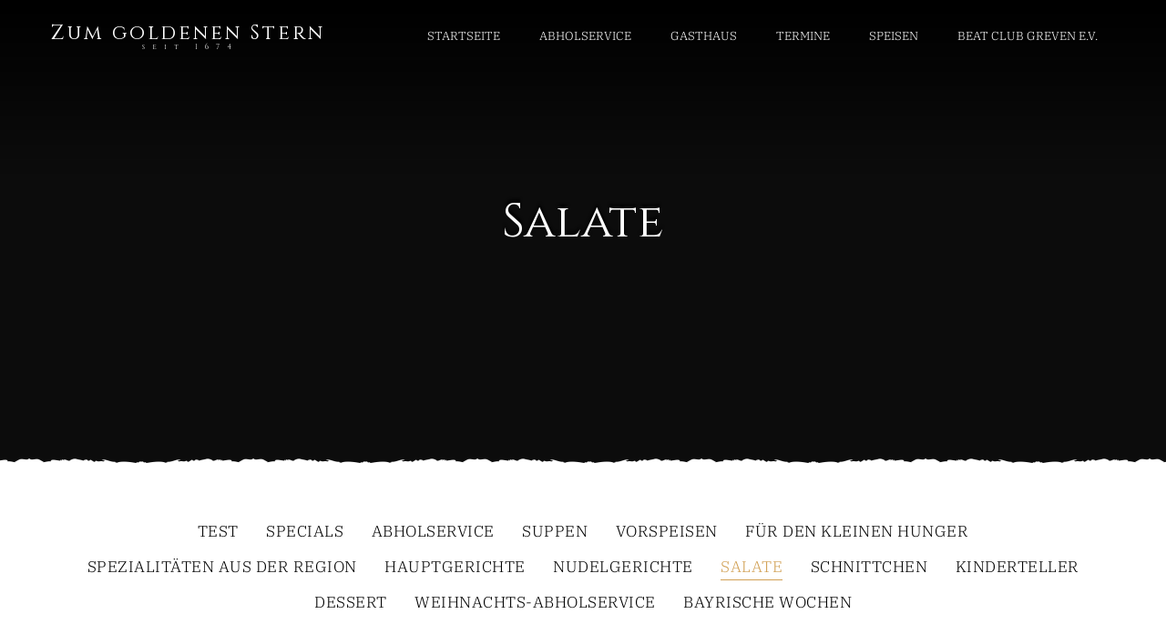

--- FILE ---
content_type: text/html; charset=UTF-8
request_url: https://zumgoldenenstern-greven.de/dishes_categories/salate/
body_size: 10234
content:
<!DOCTYPE html>
<html lang="de">
<head>
	<meta charset="UTF-8" />
	<meta name="viewport" content="width=device-width, initial-scale=1, minimum-scale=1, maximum-scale=1, user-scalable=no">
	<title>Salate &#8211; Zum goldenen Stern</title>
<meta name='robots' content='max-image-preview:large' />
<link rel="alternate" type="application/rss+xml" title="Zum goldenen Stern &raquo; Feed" href="https://zumgoldenenstern-greven.de/feed/" />
<link rel="alternate" type="application/rss+xml" title="Zum goldenen Stern &raquo; Kommentar-Feed" href="https://zumgoldenenstern-greven.de/comments/feed/" />
<link rel="alternate" type="application/rss+xml" title="Zum goldenen Stern &raquo; Salate Menu Categories Feed" href="https://zumgoldenenstern-greven.de/dishes_categories/salate/feed/" />
<style id='wp-img-auto-sizes-contain-inline-css' type='text/css'>
img:is([sizes=auto i],[sizes^="auto," i]){contain-intrinsic-size:3000px 1500px}
/*# sourceURL=wp-img-auto-sizes-contain-inline-css */
</style>
<style id='wp-emoji-styles-inline-css' type='text/css'>

	img.wp-smiley, img.emoji {
		display: inline !important;
		border: none !important;
		box-shadow: none !important;
		height: 1em !important;
		width: 1em !important;
		margin: 0 0.07em !important;
		vertical-align: -0.1em !important;
		background: none !important;
		padding: 0 !important;
	}
/*# sourceURL=wp-emoji-styles-inline-css */
</style>
<style id='wp-block-library-inline-css' type='text/css'>
:root{--wp-block-synced-color:#7a00df;--wp-block-synced-color--rgb:122,0,223;--wp-bound-block-color:var(--wp-block-synced-color);--wp-editor-canvas-background:#ddd;--wp-admin-theme-color:#007cba;--wp-admin-theme-color--rgb:0,124,186;--wp-admin-theme-color-darker-10:#006ba1;--wp-admin-theme-color-darker-10--rgb:0,107,160.5;--wp-admin-theme-color-darker-20:#005a87;--wp-admin-theme-color-darker-20--rgb:0,90,135;--wp-admin-border-width-focus:2px}@media (min-resolution:192dpi){:root{--wp-admin-border-width-focus:1.5px}}.wp-element-button{cursor:pointer}:root .has-very-light-gray-background-color{background-color:#eee}:root .has-very-dark-gray-background-color{background-color:#313131}:root .has-very-light-gray-color{color:#eee}:root .has-very-dark-gray-color{color:#313131}:root .has-vivid-green-cyan-to-vivid-cyan-blue-gradient-background{background:linear-gradient(135deg,#00d084,#0693e3)}:root .has-purple-crush-gradient-background{background:linear-gradient(135deg,#34e2e4,#4721fb 50%,#ab1dfe)}:root .has-hazy-dawn-gradient-background{background:linear-gradient(135deg,#faaca8,#dad0ec)}:root .has-subdued-olive-gradient-background{background:linear-gradient(135deg,#fafae1,#67a671)}:root .has-atomic-cream-gradient-background{background:linear-gradient(135deg,#fdd79a,#004a59)}:root .has-nightshade-gradient-background{background:linear-gradient(135deg,#330968,#31cdcf)}:root .has-midnight-gradient-background{background:linear-gradient(135deg,#020381,#2874fc)}:root{--wp--preset--font-size--normal:16px;--wp--preset--font-size--huge:42px}.has-regular-font-size{font-size:1em}.has-larger-font-size{font-size:2.625em}.has-normal-font-size{font-size:var(--wp--preset--font-size--normal)}.has-huge-font-size{font-size:var(--wp--preset--font-size--huge)}.has-text-align-center{text-align:center}.has-text-align-left{text-align:left}.has-text-align-right{text-align:right}.has-fit-text{white-space:nowrap!important}#end-resizable-editor-section{display:none}.aligncenter{clear:both}.items-justified-left{justify-content:flex-start}.items-justified-center{justify-content:center}.items-justified-right{justify-content:flex-end}.items-justified-space-between{justify-content:space-between}.screen-reader-text{border:0;clip-path:inset(50%);height:1px;margin:-1px;overflow:hidden;padding:0;position:absolute;width:1px;word-wrap:normal!important}.screen-reader-text:focus{background-color:#ddd;clip-path:none;color:#444;display:block;font-size:1em;height:auto;left:5px;line-height:normal;padding:15px 23px 14px;text-decoration:none;top:5px;width:auto;z-index:100000}html :where(.has-border-color){border-style:solid}html :where([style*=border-top-color]){border-top-style:solid}html :where([style*=border-right-color]){border-right-style:solid}html :where([style*=border-bottom-color]){border-bottom-style:solid}html :where([style*=border-left-color]){border-left-style:solid}html :where([style*=border-width]){border-style:solid}html :where([style*=border-top-width]){border-top-style:solid}html :where([style*=border-right-width]){border-right-style:solid}html :where([style*=border-bottom-width]){border-bottom-style:solid}html :where([style*=border-left-width]){border-left-style:solid}html :where(img[class*=wp-image-]){height:auto;max-width:100%}:where(figure){margin:0 0 1em}html :where(.is-position-sticky){--wp-admin--admin-bar--position-offset:var(--wp-admin--admin-bar--height,0px)}@media screen and (max-width:600px){html :where(.is-position-sticky){--wp-admin--admin-bar--position-offset:0px}}

/*# sourceURL=wp-block-library-inline-css */
</style><style id='global-styles-inline-css' type='text/css'>
:root{--wp--preset--aspect-ratio--square: 1;--wp--preset--aspect-ratio--4-3: 4/3;--wp--preset--aspect-ratio--3-4: 3/4;--wp--preset--aspect-ratio--3-2: 3/2;--wp--preset--aspect-ratio--2-3: 2/3;--wp--preset--aspect-ratio--16-9: 16/9;--wp--preset--aspect-ratio--9-16: 9/16;--wp--preset--color--black: #000000;--wp--preset--color--cyan-bluish-gray: #abb8c3;--wp--preset--color--white: #ffffff;--wp--preset--color--pale-pink: #f78da7;--wp--preset--color--vivid-red: #cf2e2e;--wp--preset--color--luminous-vivid-orange: #ff6900;--wp--preset--color--luminous-vivid-amber: #fcb900;--wp--preset--color--light-green-cyan: #7bdcb5;--wp--preset--color--vivid-green-cyan: #00d084;--wp--preset--color--pale-cyan-blue: #8ed1fc;--wp--preset--color--vivid-cyan-blue: #0693e3;--wp--preset--color--vivid-purple: #9b51e0;--wp--preset--color--elegant: #001c28;--wp--preset--color--cherry: #300000;--wp--preset--color--light: #fff;--wp--preset--gradient--vivid-cyan-blue-to-vivid-purple: linear-gradient(135deg,rgb(6,147,227) 0%,rgb(155,81,224) 100%);--wp--preset--gradient--light-green-cyan-to-vivid-green-cyan: linear-gradient(135deg,rgb(122,220,180) 0%,rgb(0,208,130) 100%);--wp--preset--gradient--luminous-vivid-amber-to-luminous-vivid-orange: linear-gradient(135deg,rgb(252,185,0) 0%,rgb(255,105,0) 100%);--wp--preset--gradient--luminous-vivid-orange-to-vivid-red: linear-gradient(135deg,rgb(255,105,0) 0%,rgb(207,46,46) 100%);--wp--preset--gradient--very-light-gray-to-cyan-bluish-gray: linear-gradient(135deg,rgb(238,238,238) 0%,rgb(169,184,195) 100%);--wp--preset--gradient--cool-to-warm-spectrum: linear-gradient(135deg,rgb(74,234,220) 0%,rgb(151,120,209) 20%,rgb(207,42,186) 40%,rgb(238,44,130) 60%,rgb(251,105,98) 80%,rgb(254,248,76) 100%);--wp--preset--gradient--blush-light-purple: linear-gradient(135deg,rgb(255,206,236) 0%,rgb(152,150,240) 100%);--wp--preset--gradient--blush-bordeaux: linear-gradient(135deg,rgb(254,205,165) 0%,rgb(254,45,45) 50%,rgb(107,0,62) 100%);--wp--preset--gradient--luminous-dusk: linear-gradient(135deg,rgb(255,203,112) 0%,rgb(199,81,192) 50%,rgb(65,88,208) 100%);--wp--preset--gradient--pale-ocean: linear-gradient(135deg,rgb(255,245,203) 0%,rgb(182,227,212) 50%,rgb(51,167,181) 100%);--wp--preset--gradient--electric-grass: linear-gradient(135deg,rgb(202,248,128) 0%,rgb(113,206,126) 100%);--wp--preset--gradient--midnight: linear-gradient(135deg,rgb(2,3,129) 0%,rgb(40,116,252) 100%);--wp--preset--font-size--small: 13px;--wp--preset--font-size--medium: 20px;--wp--preset--font-size--large: 36px;--wp--preset--font-size--x-large: 42px;--wp--preset--spacing--20: 0.44rem;--wp--preset--spacing--30: 0.67rem;--wp--preset--spacing--40: 1rem;--wp--preset--spacing--50: 1.5rem;--wp--preset--spacing--60: 2.25rem;--wp--preset--spacing--70: 3.38rem;--wp--preset--spacing--80: 5.06rem;--wp--preset--shadow--natural: 6px 6px 9px rgba(0, 0, 0, 0.2);--wp--preset--shadow--deep: 12px 12px 50px rgba(0, 0, 0, 0.4);--wp--preset--shadow--sharp: 6px 6px 0px rgba(0, 0, 0, 0.2);--wp--preset--shadow--outlined: 6px 6px 0px -3px rgb(255, 255, 255), 6px 6px rgb(0, 0, 0);--wp--preset--shadow--crisp: 6px 6px 0px rgb(0, 0, 0);}:where(.is-layout-flex){gap: 0.5em;}:where(.is-layout-grid){gap: 0.5em;}body .is-layout-flex{display: flex;}.is-layout-flex{flex-wrap: wrap;align-items: center;}.is-layout-flex > :is(*, div){margin: 0;}body .is-layout-grid{display: grid;}.is-layout-grid > :is(*, div){margin: 0;}:where(.wp-block-columns.is-layout-flex){gap: 2em;}:where(.wp-block-columns.is-layout-grid){gap: 2em;}:where(.wp-block-post-template.is-layout-flex){gap: 1.25em;}:where(.wp-block-post-template.is-layout-grid){gap: 1.25em;}.has-black-color{color: var(--wp--preset--color--black) !important;}.has-cyan-bluish-gray-color{color: var(--wp--preset--color--cyan-bluish-gray) !important;}.has-white-color{color: var(--wp--preset--color--white) !important;}.has-pale-pink-color{color: var(--wp--preset--color--pale-pink) !important;}.has-vivid-red-color{color: var(--wp--preset--color--vivid-red) !important;}.has-luminous-vivid-orange-color{color: var(--wp--preset--color--luminous-vivid-orange) !important;}.has-luminous-vivid-amber-color{color: var(--wp--preset--color--luminous-vivid-amber) !important;}.has-light-green-cyan-color{color: var(--wp--preset--color--light-green-cyan) !important;}.has-vivid-green-cyan-color{color: var(--wp--preset--color--vivid-green-cyan) !important;}.has-pale-cyan-blue-color{color: var(--wp--preset--color--pale-cyan-blue) !important;}.has-vivid-cyan-blue-color{color: var(--wp--preset--color--vivid-cyan-blue) !important;}.has-vivid-purple-color{color: var(--wp--preset--color--vivid-purple) !important;}.has-black-background-color{background-color: var(--wp--preset--color--black) !important;}.has-cyan-bluish-gray-background-color{background-color: var(--wp--preset--color--cyan-bluish-gray) !important;}.has-white-background-color{background-color: var(--wp--preset--color--white) !important;}.has-pale-pink-background-color{background-color: var(--wp--preset--color--pale-pink) !important;}.has-vivid-red-background-color{background-color: var(--wp--preset--color--vivid-red) !important;}.has-luminous-vivid-orange-background-color{background-color: var(--wp--preset--color--luminous-vivid-orange) !important;}.has-luminous-vivid-amber-background-color{background-color: var(--wp--preset--color--luminous-vivid-amber) !important;}.has-light-green-cyan-background-color{background-color: var(--wp--preset--color--light-green-cyan) !important;}.has-vivid-green-cyan-background-color{background-color: var(--wp--preset--color--vivid-green-cyan) !important;}.has-pale-cyan-blue-background-color{background-color: var(--wp--preset--color--pale-cyan-blue) !important;}.has-vivid-cyan-blue-background-color{background-color: var(--wp--preset--color--vivid-cyan-blue) !important;}.has-vivid-purple-background-color{background-color: var(--wp--preset--color--vivid-purple) !important;}.has-black-border-color{border-color: var(--wp--preset--color--black) !important;}.has-cyan-bluish-gray-border-color{border-color: var(--wp--preset--color--cyan-bluish-gray) !important;}.has-white-border-color{border-color: var(--wp--preset--color--white) !important;}.has-pale-pink-border-color{border-color: var(--wp--preset--color--pale-pink) !important;}.has-vivid-red-border-color{border-color: var(--wp--preset--color--vivid-red) !important;}.has-luminous-vivid-orange-border-color{border-color: var(--wp--preset--color--luminous-vivid-orange) !important;}.has-luminous-vivid-amber-border-color{border-color: var(--wp--preset--color--luminous-vivid-amber) !important;}.has-light-green-cyan-border-color{border-color: var(--wp--preset--color--light-green-cyan) !important;}.has-vivid-green-cyan-border-color{border-color: var(--wp--preset--color--vivid-green-cyan) !important;}.has-pale-cyan-blue-border-color{border-color: var(--wp--preset--color--pale-cyan-blue) !important;}.has-vivid-cyan-blue-border-color{border-color: var(--wp--preset--color--vivid-cyan-blue) !important;}.has-vivid-purple-border-color{border-color: var(--wp--preset--color--vivid-purple) !important;}.has-vivid-cyan-blue-to-vivid-purple-gradient-background{background: var(--wp--preset--gradient--vivid-cyan-blue-to-vivid-purple) !important;}.has-light-green-cyan-to-vivid-green-cyan-gradient-background{background: var(--wp--preset--gradient--light-green-cyan-to-vivid-green-cyan) !important;}.has-luminous-vivid-amber-to-luminous-vivid-orange-gradient-background{background: var(--wp--preset--gradient--luminous-vivid-amber-to-luminous-vivid-orange) !important;}.has-luminous-vivid-orange-to-vivid-red-gradient-background{background: var(--wp--preset--gradient--luminous-vivid-orange-to-vivid-red) !important;}.has-very-light-gray-to-cyan-bluish-gray-gradient-background{background: var(--wp--preset--gradient--very-light-gray-to-cyan-bluish-gray) !important;}.has-cool-to-warm-spectrum-gradient-background{background: var(--wp--preset--gradient--cool-to-warm-spectrum) !important;}.has-blush-light-purple-gradient-background{background: var(--wp--preset--gradient--blush-light-purple) !important;}.has-blush-bordeaux-gradient-background{background: var(--wp--preset--gradient--blush-bordeaux) !important;}.has-luminous-dusk-gradient-background{background: var(--wp--preset--gradient--luminous-dusk) !important;}.has-pale-ocean-gradient-background{background: var(--wp--preset--gradient--pale-ocean) !important;}.has-electric-grass-gradient-background{background: var(--wp--preset--gradient--electric-grass) !important;}.has-midnight-gradient-background{background: var(--wp--preset--gradient--midnight) !important;}.has-small-font-size{font-size: var(--wp--preset--font-size--small) !important;}.has-medium-font-size{font-size: var(--wp--preset--font-size--medium) !important;}.has-large-font-size{font-size: var(--wp--preset--font-size--large) !important;}.has-x-large-font-size{font-size: var(--wp--preset--font-size--x-large) !important;}
/*# sourceURL=global-styles-inline-css */
</style>

<style id='classic-theme-styles-inline-css' type='text/css'>
/*! This file is auto-generated */
.wp-block-button__link{color:#fff;background-color:#32373c;border-radius:9999px;box-shadow:none;text-decoration:none;padding:calc(.667em + 2px) calc(1.333em + 2px);font-size:1.125em}.wp-block-file__button{background:#32373c;color:#fff;text-decoration:none}
/*# sourceURL=/wp-includes/css/classic-themes.min.css */
</style>
<link rel='stylesheet' id='events-manager-css' href='https://zumgoldenenstern-greven.de/wp-content/plugins/events-manager/includes/css/events_manager.css?ver=5.95' type='text/css' media='all' />
<link rel='stylesheet' id='cristiano-fontawesome-css' href='https://zumgoldenenstern-greven.de/wp-content/themes/cristiano/assets/css/font-awesome.css?ver=4.7.0' type='text/css' media='all' />
<link rel='stylesheet' id='magnific-popup-css' href='https://zumgoldenenstern-greven.de/wp-content/themes/cristiano/assets/css/magnific-popup.css?ver=1.1.0' type='text/css' media='all' />
<link rel='stylesheet' id='swiper-css' href='https://zumgoldenenstern-greven.de/wp-content/themes/cristiano/assets/css/swiper.min.css?ver=4.4.2' type='text/css' media='all' />
<link rel='stylesheet' id='cristiano-grid-css' href='https://zumgoldenenstern-greven.de/wp-content/themes/cristiano/assets/css/grid.css?ver=3.9.10' type='text/css' media='all' />
<link rel='stylesheet' id='cristiano-style-css' href='https://zumgoldenenstern-greven.de/wp-content/themes/cristiano/style.css?ver=3.9.10' type='text/css' media='all' />
<style id='cristiano-style-inline-css' type='text/css'>

	    	body{
		    	font-family: 'IBM Plex Serif';
	    	}
	    	
	    

	    	.font-heading, #footer h2 {
		    	font-family: 'Cinzel';
				text-transform: none;
				
	    	}
	    	
	    

	    	.font-title, th {
		    	font-family: 'Cinzel';
				text-transform: none;		    	
	    	}
	    	
	    
/*# sourceURL=cristiano-style-inline-css */
</style>
<link rel='stylesheet' id='cristiano-rwd-css' href='https://zumgoldenenstern-greven.de/wp-content/themes/cristiano/assets/css/rwd.css?ver=3.9.10' type='text/css' media='all' />
<link rel='stylesheet' id='dzsparallaxer-css' href='https://zumgoldenenstern-greven.de/wp-content/themes/cristiano/assets/css/dzsparallaxer.css?ver=3.9.10' type='text/css' media='all' />
<link rel='stylesheet' id='cristiano-google-font-body-css' href='//zumgoldenenstern-greven.de/wp-content/uploads/sgf-css/font-a607ef6e5abe6ddd555673965c535845.css' type='text/css' media='all' />
<link rel='stylesheet' id='cristiano-google-font-heading-css' href='//zumgoldenenstern-greven.de/wp-content/uploads/sgf-css/font-49e00656ea0450630f7875da310ec630.css' type='text/css' media='all' />
<link rel='stylesheet' id='cristiano-google-font-title-css' href='//zumgoldenenstern-greven.de/wp-content/uploads/sgf-css/font-49e00656ea0450630f7875da310ec630.css' type='text/css' media='all' />
<script type="text/javascript" src="https://zumgoldenenstern-greven.de/wp-includes/js/jquery/jquery.min.js?ver=3.7.1" id="jquery-core-js"></script>
<script type="text/javascript" src="https://zumgoldenenstern-greven.de/wp-includes/js/jquery/jquery-migrate.min.js?ver=3.4.1" id="jquery-migrate-js"></script>
<script type="text/javascript" src="https://zumgoldenenstern-greven.de/wp-includes/js/jquery/ui/core.min.js?ver=1.13.3" id="jquery-ui-core-js"></script>
<script type="text/javascript" src="https://zumgoldenenstern-greven.de/wp-includes/js/jquery/ui/mouse.min.js?ver=1.13.3" id="jquery-ui-mouse-js"></script>
<script type="text/javascript" src="https://zumgoldenenstern-greven.de/wp-includes/js/jquery/ui/sortable.min.js?ver=1.13.3" id="jquery-ui-sortable-js"></script>
<script type="text/javascript" src="https://zumgoldenenstern-greven.de/wp-includes/js/jquery/ui/datepicker.min.js?ver=1.13.3" id="jquery-ui-datepicker-js"></script>
<script type="text/javascript" id="jquery-ui-datepicker-js-after">
/* <![CDATA[ */
jQuery(function(jQuery){jQuery.datepicker.setDefaults({"closeText":"Schlie\u00dfen","currentText":"Heute","monthNames":["Januar","Februar","M\u00e4rz","April","Mai","Juni","Juli","August","September","Oktober","November","Dezember"],"monthNamesShort":["Jan.","Feb.","M\u00e4rz","Apr.","Mai","Juni","Juli","Aug.","Sep.","Okt.","Nov.","Dez."],"nextText":"Weiter","prevText":"Zur\u00fcck","dayNames":["Sonntag","Montag","Dienstag","Mittwoch","Donnerstag","Freitag","Samstag"],"dayNamesShort":["So.","Mo.","Di.","Mi.","Do.","Fr.","Sa."],"dayNamesMin":["S","M","D","M","D","F","S"],"dateFormat":"d. MM yy","firstDay":1,"isRTL":false});});
//# sourceURL=jquery-ui-datepicker-js-after
/* ]]> */
</script>
<script type="text/javascript" src="https://zumgoldenenstern-greven.de/wp-includes/js/jquery/ui/menu.min.js?ver=1.13.3" id="jquery-ui-menu-js"></script>
<script type="text/javascript" src="https://zumgoldenenstern-greven.de/wp-includes/js/dist/dom-ready.min.js?ver=f77871ff7694fffea381" id="wp-dom-ready-js"></script>
<script type="text/javascript" src="https://zumgoldenenstern-greven.de/wp-includes/js/dist/hooks.min.js?ver=dd5603f07f9220ed27f1" id="wp-hooks-js"></script>
<script type="text/javascript" src="https://zumgoldenenstern-greven.de/wp-includes/js/dist/i18n.min.js?ver=c26c3dc7bed366793375" id="wp-i18n-js"></script>
<script type="text/javascript" id="wp-i18n-js-after">
/* <![CDATA[ */
wp.i18n.setLocaleData( { 'text direction\u0004ltr': [ 'ltr' ] } );
//# sourceURL=wp-i18n-js-after
/* ]]> */
</script>
<script type="text/javascript" id="wp-a11y-js-translations">
/* <![CDATA[ */
( function( domain, translations ) {
	var localeData = translations.locale_data[ domain ] || translations.locale_data.messages;
	localeData[""].domain = domain;
	wp.i18n.setLocaleData( localeData, domain );
} )( "default", {"translation-revision-date":"2026-01-20 17:38:03+0000","generator":"GlotPress\/4.0.3","domain":"messages","locale_data":{"messages":{"":{"domain":"messages","plural-forms":"nplurals=2; plural=n != 1;","lang":"de"},"Notifications":["Benachrichtigungen"]}},"comment":{"reference":"wp-includes\/js\/dist\/a11y.js"}} );
//# sourceURL=wp-a11y-js-translations
/* ]]> */
</script>
<script type="text/javascript" src="https://zumgoldenenstern-greven.de/wp-includes/js/dist/a11y.min.js?ver=cb460b4676c94bd228ed" id="wp-a11y-js"></script>
<script type="text/javascript" src="https://zumgoldenenstern-greven.de/wp-includes/js/jquery/ui/autocomplete.min.js?ver=1.13.3" id="jquery-ui-autocomplete-js"></script>
<script type="text/javascript" src="https://zumgoldenenstern-greven.de/wp-includes/js/jquery/ui/resizable.min.js?ver=1.13.3" id="jquery-ui-resizable-js"></script>
<script type="text/javascript" src="https://zumgoldenenstern-greven.de/wp-includes/js/jquery/ui/draggable.min.js?ver=1.13.3" id="jquery-ui-draggable-js"></script>
<script type="text/javascript" src="https://zumgoldenenstern-greven.de/wp-includes/js/jquery/ui/controlgroup.min.js?ver=1.13.3" id="jquery-ui-controlgroup-js"></script>
<script type="text/javascript" src="https://zumgoldenenstern-greven.de/wp-includes/js/jquery/ui/checkboxradio.min.js?ver=1.13.3" id="jquery-ui-checkboxradio-js"></script>
<script type="text/javascript" src="https://zumgoldenenstern-greven.de/wp-includes/js/jquery/ui/button.min.js?ver=1.13.3" id="jquery-ui-button-js"></script>
<script type="text/javascript" src="https://zumgoldenenstern-greven.de/wp-includes/js/jquery/ui/dialog.min.js?ver=1.13.3" id="jquery-ui-dialog-js"></script>
<script type="text/javascript" id="events-manager-js-extra">
/* <![CDATA[ */
var EM = {"ajaxurl":"https://zumgoldenenstern-greven.de/wp-admin/admin-ajax.php","locationajaxurl":"https://zumgoldenenstern-greven.de/wp-admin/admin-ajax.php?action=locations_search","firstDay":"1","locale":"de","dateFormat":"dd.mm.yy","ui_css":"https://zumgoldenenstern-greven.de/wp-content/plugins/events-manager/includes/css/jquery-ui.min.css","show24hours":"1","is_ssl":"1","txt_search":"Suche","txt_searching":"Suche...","txt_loading":"Wird geladen..."};
//# sourceURL=events-manager-js-extra
/* ]]> */
</script>
<script type="text/javascript" src="https://zumgoldenenstern-greven.de/wp-content/plugins/events-manager/includes/js/events-manager.js?ver=5.95" id="events-manager-js"></script>
<script type="text/javascript" src="https://zumgoldenenstern-greven.de/wp-content/themes/cristiano/assets/js/jquery.magnific-popup.min.js?ver=1.1.0" id="magnific-popup-js"></script>
<script type="text/javascript" src="https://zumgoldenenstern-greven.de/wp-content/themes/cristiano/assets/js/swiper.min.js?ver=3.4.2" id="swiper-js"></script>
<script type="text/javascript" src="https://zumgoldenenstern-greven.de/wp-content/themes/cristiano/assets/js/script.js?ver=3.9.10" id="cristiano-script-js"></script>
<link rel="https://api.w.org/" href="https://zumgoldenenstern-greven.de/wp-json/" /><link rel="EditURI" type="application/rsd+xml" title="RSD" href="https://zumgoldenenstern-greven.de/xmlrpc.php?rsd" />
<meta name="generator" content="WordPress 6.9" />
<style type="text/css">.recentcomments a{display:inline !important;padding:0 !important;margin:0 !important;}</style><link rel="icon" href="https://zumgoldenenstern-greven.de/wp-content/uploads/2019/02/cropped-index_02-1-32x32.gif" sizes="32x32" />
<link rel="icon" href="https://zumgoldenenstern-greven.de/wp-content/uploads/2019/02/cropped-index_02-1-192x192.gif" sizes="192x192" />
<link rel="apple-touch-icon" href="https://zumgoldenenstern-greven.de/wp-content/uploads/2019/02/cropped-index_02-1-180x180.gif" />
<meta name="msapplication-TileImage" content="https://zumgoldenenstern-greven.de/wp-content/uploads/2019/02/cropped-index_02-1-270x270.gif" />
		<style type="text/css" id="wp-custom-css">
			#footer .widget_cristiano_contact { background-color: rgba(255,255,255,0);}
ul.dishes-menu.col-1{margin:0 auto;}
.category-section {margin-bottom: 100px;}
html {scroll-behavior:smooth;}

.dishes-menu .dots {font-weight: 400;}
.dishes-menu .title {font-weight:600;}
.dishes-menu-wrap .section-title.v2 h3 {
	font-weight:800;
}

#catid-37,
#catid-39{
	display: none;
}

.page-id-300 #page-title .font-heading { color:transparent;}

.page-id-427 #page-title .font-heading { color:transparent;}		</style>
			</head>
<body class="archive tax-dishes_categories term-salate term-22 wp-theme-cristiano ">
<header class="header-container transparent-header sticky-tr">
	<div class="header-wrap">
		<div class="header header-v1">
			<div class="flex-header center clearfix">
				<div id="nav-listener" class="nav-icon-left">
					<span></span>
					<span></span>
					<span></span>
				</div>
				<div class="logo">
																<div class="text-logo">
							<a href="https://zumgoldenenstern-greven.de/">
								<span class="title font-heading">Zum goldenen Stern</span>
								<span class="description font-title">seit 1674</span>
							</a>
						</div>
									</div>
				<nav id="nav">		
					<ul id="menu-hauptmenue" class="primary-menu"><li id="menu-item-166" class="menu-item menu-item-type-post_type menu-item-object-page menu-item-home menu-item-166"><a href="https://zumgoldenenstern-greven.de/" title="						">Startseite</a></li>
<li id="menu-item-325" class="menu-item menu-item-type-post_type menu-item-object-page menu-item-325"><a href="https://zumgoldenenstern-greven.de/abholservice/">Abholservice</a></li>
<li id="menu-item-169" class="menu-item menu-item-type-post_type menu-item-object-page menu-item-169"><a href="https://zumgoldenenstern-greven.de/die-raeumlichkeiten/" title="						">Gasthaus</a></li>
<li id="menu-item-218" class="menu-item menu-item-type-post_type menu-item-object-page menu-item-218"><a href="https://zumgoldenenstern-greven.de/termine/">Termine</a></li>
<li id="menu-item-170" class="menu-item menu-item-type-post_type menu-item-object-page menu-item-170"><a href="https://zumgoldenenstern-greven.de/das-menue/" title="						">Speisen</a></li>
<li id="menu-item-251" class="menu-item menu-item-type-custom menu-item-object-custom menu-item-251"><a target="_blank" href="https://www.beatclub-greven.de/">Beat Club Greven e.V.</a></li>
</ul>				</nav>
			</div>
		</div>
	</div>
</header>		
	<div id="page-header" class="dzsparallaxer auto-init height-is-based-on-content use-loading">
		<div class="divimage dzsparallaxer--target" style="background-image:url()"></div>	
			<div class="container">	
				<div class="center">
					<div class="heading-title">
						<h1 class="font-heading color-tr dynamic-shadow">Salate</h1>
					</div>
				</div>
			</div>
		<span class="shading gradient"></span>
	</div>	
	

		<div id="layout" class="wide">
			<div id="container">
				<div id="content">
					<div class="center">
								
						<ul id="categories-nav" class="pr-font">	
								<li class="cat-item cat-item-45"><a href="https://zumgoldenenstern-greven.de/dishes_categories/test/">TEST</a>
</li>
	<li class="cat-item cat-item-38"><a href="https://zumgoldenenstern-greven.de/dishes_categories/specials/">Specials</a>
</li>
	<li class="cat-item cat-item-37"><a href="https://zumgoldenenstern-greven.de/dishes_categories/abholservice/">Abholservice</a>
</li>
	<li class="cat-item cat-item-31"><a href="https://zumgoldenenstern-greven.de/dishes_categories/suppen/">Suppen</a>
</li>
	<li class="cat-item cat-item-32"><a href="https://zumgoldenenstern-greven.de/dishes_categories/vorspeisen/">Vorspeisen</a>
</li>
	<li class="cat-item cat-item-33"><a href="https://zumgoldenenstern-greven.de/dishes_categories/fuer-den-kleinen-hunger/">Für den kleinen Hunger</a>
</li>
	<li class="cat-item cat-item-34"><a href="https://zumgoldenenstern-greven.de/dishes_categories/spezialitaeten-aus-der-region/">Spezialitäten aus der Region</a>
</li>
	<li class="cat-item cat-item-35"><a href="https://zumgoldenenstern-greven.de/dishes_categories/hauptgerichte/">Hauptgerichte</a>
</li>
	<li class="cat-item cat-item-21"><a href="https://zumgoldenenstern-greven.de/dishes_categories/nudelgerichte/">Nudelgerichte</a>
</li>
	<li class="cat-item cat-item-22 current-cat"><a aria-current="page" href="https://zumgoldenenstern-greven.de/dishes_categories/salate/">Salate</a>
</li>
	<li class="cat-item cat-item-23"><a href="https://zumgoldenenstern-greven.de/dishes_categories/schnittchen/">Schnittchen</a>
</li>
	<li class="cat-item cat-item-20"><a href="https://zumgoldenenstern-greven.de/dishes_categories/kinderteller/">Kinderteller</a>
</li>
	<li class="cat-item cat-item-17"><a href="https://zumgoldenenstern-greven.de/dishes_categories/dessert/">Dessert</a>
</li>
	<li class="cat-item cat-item-39"><a href="https://zumgoldenenstern-greven.de/dishes_categories/abholservice-weihnachten/">Weihnachts-Abholservice</a>
</li>
	<li class="cat-item cat-item-24"><a href="https://zumgoldenenstern-greven.de/dishes_categories/bayrische-wochen/">Bayrische Wochen</a>
</li>
						</ul>
													<ul class="dishes-menu cols-2 margin-large cols-2">	
																	<li class="menu-item clearfix post-197 dishes_menu type-dishes_menu status-publish hentry dishes_categories-salate">
		<div class="description">
		<span class="dm-price font-title color-content color-pr-tx">5,50<span class="currency">€</span></span>			
					<h2 class="color-content"><span class="title font-title">Beilagensalat</span></h2>
				<div class="dots">
				
								<p><span style="font-family: Verdana, Arial, Helvetica, sans-serif;">Kleiner Blattsalat mit gemischten Salaten und Münsteraner Sahnedressing</span></p>
		</div>
			</div>
</li>																	<li class="menu-item clearfix post-196 dishes_menu type-dishes_menu status-publish hentry dishes_categories-salate">
		<div class="description">
		<span class="dm-price font-title color-content color-pr-tx">17,50<span class="currency">€</span></span>			
					<h2 class="color-content"><span class="title font-title">Salat Hähnchen</span></h2>
				<div class="dots">
				
								<p><span style="font-family: Verdana, Arial, Helvetica, sans-serif;">Bunte Blattsalate mit gebratenem Hähnchenbrustfilet und fruchtiger Himbeer-Walnussvinaigrette, fein garniert</span></p>
		</div>
			</div>
</li>																	<li class="menu-item clearfix post-195 dishes_menu type-dishes_menu status-publish has-post-thumbnail hentry dishes_categories-abholservice dishes_categories-salate">
			
		<div class="thumbnail">
			<span class="zoom-img" style="transform: rotate(-2deg)">
				<img width="370" height="247" src="https://zumgoldenenstern-greven.de/wp-content/uploads/2019/06/feinschmecker-370x247.jpg" class="attachment-thumbnail size-thumbnail wp-post-image" alt="" decoding="async" fetchpriority="high" />			</span>
			<img width="105" height="105" src="https://zumgoldenenstern-greven.de/wp-content/uploads/2019/06/feinschmecker-105x105.jpg" class="attachment-cristiano_small_image size-cristiano_small_image wp-post-image" alt="" decoding="async" />		</div>			
		<div class="description">
		<span class="dm-price font-title color-content color-pr-tx">19,50<span class="currency">€</span></span>			
					<h2 class="color-content"><span class="title font-title">Feinschmecker-Salat</span></h2>
				<div class="dots">
				
								<p><span style="font-family: Verdana, Arial, Helvetica, sans-serif;">Bunte Blattsalate mit Streifen vom argentinischen Rumpsteak, sautierten Champignons und Balsamico-Vinaigrette, fein garniert</span></p>
		</div>
			</div>
</li>															</ul>				
											</div>
						
					
								
				</div>
			</div>
		</div>	
	<footer id="footer" class="footer">
					<div class="like-table reset">
									<div id="cristiano_contact-3" class="widget widget_cristiano_contact"><h2 class="font-heading">Kontakt</h2><ul class="contact-info">
	<li>Martinistraße 2, 48268 Greven</li>
	<li><a href='tel:+49 2571 2104'>+49 2571 2104</a></li>	<li class="hours"></li><li class="hours"></li><li class="hours"></li><li class="hours"></li><li class="hours"></li><li class="hours"></li>	
	</ul></div><div id="nav_menu-3" class="widget widget_nav_menu"><div class="menu-notwendiges-container"><ul id="menu-notwendiges" class="menu"><li id="menu-item-168" class="menu-item menu-item-type-post_type menu-item-object-page menu-item-168"><a href="https://zumgoldenenstern-greven.de/impressum/" title="
						">Impressum</a></li>
<li id="menu-item-167" class="menu-item menu-item-type-post_type menu-item-object-page menu-item-167"><a href="https://zumgoldenenstern-greven.de/datenschutz/" title="
						">Datenschutz</a></li>
</ul></div></div><div id="custom_html-3" class="widget_text widget widget_custom_html"><h2 class="font-heading">Webseite</h2><div class="textwidget custom-html-widget"><a href="mailto:info@cock-tail.eu">
	<img src="/wp-content/uploads/2019/02/logo_inver.png">
</a></div></div>							</div>
				<div id="bottom-bar">
			<div class="center">
				<p>Copyright © 2019 Restaurant "Zum goldenen Stern". All rights reserved.</p>
									
			</div>
		</div>	
	</footer>	
	<div class="overlay"></div>
<script type="speculationrules">
{"prefetch":[{"source":"document","where":{"and":[{"href_matches":"/*"},{"not":{"href_matches":["/wp-*.php","/wp-admin/*","/wp-content/uploads/*","/wp-content/*","/wp-content/plugins/*","/wp-content/themes/cristiano/*","/*\\?(.+)"]}},{"not":{"selector_matches":"a[rel~=\"nofollow\"]"}},{"not":{"selector_matches":".no-prefetch, .no-prefetch a"}}]},"eagerness":"conservative"}]}
</script>
<!-- Matomo -->
<script type="text/javascript">
  var _paq = window._paq || [];
  /* tracker methods like "setCustomDimension" should be called before "trackPageView" */
  _paq.push(['trackPageView']);
_paq.push(['trackAllContentImpressions']);
  _paq.push(['enableLinkTracking']);
  (function() {
    var u="//matomo.cock-tail.eu/";
    _paq.push(['setTrackerUrl', u+'matomo.php']);
    _paq.push(['setSiteId', '2']);
    var d=document, g=d.createElement('script'), s=d.getElementsByTagName('script')[0];
    g.type='text/javascript'; g.async=true; g.defer=true; g.src=u+'matomo.js'; s.parentNode.insertBefore(g,s);
  })();
</script>
<!-- End Matomo Code -->
<script type="text/javascript" src="https://zumgoldenenstern-greven.de/wp-content/themes/cristiano/assets/js/dzsparallaxer.js" id="dzsparallaxer-js"></script>
<script type="text/javascript" src="https://zumgoldenenstern-greven.de/wp-content/themes/cristiano/assets/js/okshadow.min.js" id="okshadow-js"></script>
<script type="text/javascript" src="https://zumgoldenenstern-greven.de/wp-includes/js/jquery/ui/tabs.min.js?ver=1.13.3" id="jquery-ui-tabs-js"></script>
<script id="wp-emoji-settings" type="application/json">
{"baseUrl":"https://s.w.org/images/core/emoji/17.0.2/72x72/","ext":".png","svgUrl":"https://s.w.org/images/core/emoji/17.0.2/svg/","svgExt":".svg","source":{"concatemoji":"https://zumgoldenenstern-greven.de/wp-includes/js/wp-emoji-release.min.js?ver=6.9"}}
</script>
<script type="module">
/* <![CDATA[ */
/*! This file is auto-generated */
const a=JSON.parse(document.getElementById("wp-emoji-settings").textContent),o=(window._wpemojiSettings=a,"wpEmojiSettingsSupports"),s=["flag","emoji"];function i(e){try{var t={supportTests:e,timestamp:(new Date).valueOf()};sessionStorage.setItem(o,JSON.stringify(t))}catch(e){}}function c(e,t,n){e.clearRect(0,0,e.canvas.width,e.canvas.height),e.fillText(t,0,0);t=new Uint32Array(e.getImageData(0,0,e.canvas.width,e.canvas.height).data);e.clearRect(0,0,e.canvas.width,e.canvas.height),e.fillText(n,0,0);const a=new Uint32Array(e.getImageData(0,0,e.canvas.width,e.canvas.height).data);return t.every((e,t)=>e===a[t])}function p(e,t){e.clearRect(0,0,e.canvas.width,e.canvas.height),e.fillText(t,0,0);var n=e.getImageData(16,16,1,1);for(let e=0;e<n.data.length;e++)if(0!==n.data[e])return!1;return!0}function u(e,t,n,a){switch(t){case"flag":return n(e,"\ud83c\udff3\ufe0f\u200d\u26a7\ufe0f","\ud83c\udff3\ufe0f\u200b\u26a7\ufe0f")?!1:!n(e,"\ud83c\udde8\ud83c\uddf6","\ud83c\udde8\u200b\ud83c\uddf6")&&!n(e,"\ud83c\udff4\udb40\udc67\udb40\udc62\udb40\udc65\udb40\udc6e\udb40\udc67\udb40\udc7f","\ud83c\udff4\u200b\udb40\udc67\u200b\udb40\udc62\u200b\udb40\udc65\u200b\udb40\udc6e\u200b\udb40\udc67\u200b\udb40\udc7f");case"emoji":return!a(e,"\ud83e\u1fac8")}return!1}function f(e,t,n,a){let r;const o=(r="undefined"!=typeof WorkerGlobalScope&&self instanceof WorkerGlobalScope?new OffscreenCanvas(300,150):document.createElement("canvas")).getContext("2d",{willReadFrequently:!0}),s=(o.textBaseline="top",o.font="600 32px Arial",{});return e.forEach(e=>{s[e]=t(o,e,n,a)}),s}function r(e){var t=document.createElement("script");t.src=e,t.defer=!0,document.head.appendChild(t)}a.supports={everything:!0,everythingExceptFlag:!0},new Promise(t=>{let n=function(){try{var e=JSON.parse(sessionStorage.getItem(o));if("object"==typeof e&&"number"==typeof e.timestamp&&(new Date).valueOf()<e.timestamp+604800&&"object"==typeof e.supportTests)return e.supportTests}catch(e){}return null}();if(!n){if("undefined"!=typeof Worker&&"undefined"!=typeof OffscreenCanvas&&"undefined"!=typeof URL&&URL.createObjectURL&&"undefined"!=typeof Blob)try{var e="postMessage("+f.toString()+"("+[JSON.stringify(s),u.toString(),c.toString(),p.toString()].join(",")+"));",a=new Blob([e],{type:"text/javascript"});const r=new Worker(URL.createObjectURL(a),{name:"wpTestEmojiSupports"});return void(r.onmessage=e=>{i(n=e.data),r.terminate(),t(n)})}catch(e){}i(n=f(s,u,c,p))}t(n)}).then(e=>{for(const n in e)a.supports[n]=e[n],a.supports.everything=a.supports.everything&&a.supports[n],"flag"!==n&&(a.supports.everythingExceptFlag=a.supports.everythingExceptFlag&&a.supports[n]);var t;a.supports.everythingExceptFlag=a.supports.everythingExceptFlag&&!a.supports.flag,a.supports.everything||((t=a.source||{}).concatemoji?r(t.concatemoji):t.wpemoji&&t.twemoji&&(r(t.twemoji),r(t.wpemoji)))});
//# sourceURL=https://zumgoldenenstern-greven.de/wp-includes/js/wp-emoji-loader.min.js
/* ]]> */
</script>
</body>
</html>

--- FILE ---
content_type: text/css
request_url: https://zumgoldenenstern-greven.de/wp-content/themes/cristiano/assets/css/rwd.css?ver=3.9.10
body_size: 10699
content:

/* SCREEN WIDTH
   ========================================================================== */
@media screen and (max-width: 1920px) {
	.center  {
		width: 1170px;
	}
	.margin-large > * {
		padding-left: 15px;
		padding-right: 15px;
	}
	.margin-large {
		margin-left: -15px;
		margin-right: -15px;
	}
	.boxed, 
	.boxed .sticky-tr  {
		width: 1270px;
	}	
	
}
@media screen and (max-width: 1245px) {
	.center {
		width: 100%;
		padding-left: 2.5%;
		padding-right: 2.5%;
	}
	.boxed,
	.boxed .sticky-tr {
		width: auto;
		margin-right: 15px;
		margin-left: 15px;
	}	
	.center .center {
		padding: 0;
	}	

}
@media screen and (max-width: 1024px) {
	.cols-4 {
		text-align: center;
	}
	.cols-4 > * {
		width: 370px;
		display: inline-block;
		float: none;
		vertical-align: top;
	}
	.blur {
		left: 0;
		right: 0;
	}
	.category-section .bg,
	#page-header {
		background-attachment: scroll;
	}
	.full-width-header {
		padding: 0 2.5%;
	}
	.flex-header {
		display: flex;
		justify-content: space-between;
		align-items: center;
	}
	.flex-header:after {
		display: none;
	}
	.flex-header .td-3 .shopping-cart {
		display: inline-block;
	}
	.header-container-v2 #nav .shopping-cart {
		position: absolute;
		top: 10px;
		right: 40px;
	}
	.header-container-v2 #nav .woocommerce-nav {
		display: none;
	}	
	.header-v2 .flex-header {
		flex-direction: column;
	}
	.header-v2 .flex-header .td-2 {
		order: -1;
	}
	.header-v2 .flex-header > * {
		text-align: center;
	}	
	#nav-listener {
		display: block;
	}	
	#nav .center {
		position: static;
	}
	#top-bar {
		display: none;
	}
	#menu-top-nav {
		display: none;
	}
	.mobile-top-bar #top-bar {
		display: block;
	}
	.header-v2 .logo img {
		height: 70px;
	}		
	.header-v2 .woocommerce-nav {
		position: static;
	}
	.header-v1 {
		position: relative;
	}
	.header-v1 .logo {
		float: none;
	}
	.header-container {
		padding-bottom: 0 !important;
	}
	.fixed {
		position: static;
	}
	.sticky-tr {
		top: 0 !important;
	}
	.header-opacity .fixed {
		background: none;
	}
	.header-v1 #cart {
		right: 30px;
		bottom: 0;
		position: absolute;
	}

	.header-v2 #cart {
		display: block;
		line-height: 1;
		position: absolute;
		top: 35px;
		right: 30px;
	}
	.header-v2 #nav #cart {
    	display: none;
	}
	.primary-menu {
		position: fixed;
		background: rgba(0,0,0,0.9);
		left: -100%;
		width: 100%;
		height: 100%;
		text-align: center;
		padding-top: 90px;
		overflow-y: auto;
		z-index: 90;
		opacity: 0;
		top: 0;
		bottom: 0;
		visibility: hidden;
		transition: all 0.25s linear;
	}		
	.active-nav-aside .primary-menu {
		opacity: 1;
		visibility: visible;
		left: 0;
		font-size: 25px;
	}
	.primary-menu > li {
		float: none;
		display: block;
		line-height: 30px;
	}
	.primary-menu > li a {
		padding: 15px;
		display: inline-block;
	}
	.primary-menu .menu-item-has-children > a:after {
		display: none;
	}
	.primary-menu .menu-item-has-children > a.dropdown-toggle:after {
		display: inline-block;
	}
	a.dropdown-toggle {
		margin-left: 30px;
	}	
	button.dropdown-toggle {
		display: inline-block;
		background: none;
	}
	.primary-menu .sub-menu {
		text-align: center;
	}
	.primary-menu li > .sub-menu {
		margin: 0;
		font-size: 25px;
		border: 0 none;
		background: none;
		position: static;
		height: 0;
		overflow: hidden;
		transform: all 0.3s linear;
		text-transform: uppercase;
		color: #777;
	}
	.primary-menu li > .sub-menu .sub-menu {
		font-size: 20px;
		text-transform: none;
	}
	.primary-menu li:hover > .sub-menu {
		opacity: 0;
		visibility: hidden;
	}
	.primary-menu li > .sub-menu a {
		display: inline-block;
		min-width: inherit;
		padding: 15px;
	}
	.primary-menu li > .sub-menu.toggled-on {
		opacity: 1;
		visibility: visible;
		height: 100%;
	}
	.swiper-cat-next,
	.swiper-cat-prev {
		display: none;
		
	}	
}

@media screen and (max-width: 1023px) {
	.content-sidebar,
	.left-sidebar #content,
	.right-sidebar #content,
	.left-sidebar-sp .content-section {
		width: 100%;
	}
	.right-sidebar #content,
	.left-sidebar .content-sidebar,
	.left-sidebar #content,
	.right-sidebar .content-sidebar	{
		float: none;
	}
	#customer_login {
		width: auto;
	}	
	#slider.video-bg {
	    height: auto;
	    padding: 0;
	}
	#slider video {
		position: relative;
		width: 100%;
		top: 8px;
	}
}

@media screen and (max-width: 825px) {
	table td, table th {
		padding: 10px
	}
	.woocommerce-MyAccount-navigation li {
		display: block;
		width: auto;
	}
	.woocommerce-thankyou-order-details li {
		display: block;
		width: auto;
		margin-bottom: 20px;
	}
	li.woocommerce-MyAccount-navigation-link--downloads {
		display: none;
	}
	.width-740 {
		width: auto;
	}
	.rwd-padding,
	.box-shadow,
	.box-sdading {
		padding: 25px;
	}
	.center {
		padding-left: 25px;
		padding-right: 25px;
	}
	.cols-3 > * {
		float: none;
		width: 370px;
		display: block;
		vertical-align: top;
		margin: 0 auto;		
	}
	.cols-2 > *,
	.cols-2.no-margin > * {
		float: none;
		width: auto;
	}
	.like-table > * {
		display: block;
	}
	.col2-set > div {
		float: none;
		width: auto;		
	}
	.cat-menu-heading.has-bg {
	}
	.cat-menu-heading.has-bg .info {
		margin: 60px 25px;		
		width: auto;
	}
	#promo-slider .details,
	.cat-menu-heading .info {
		width: auto;
	}
	#promo-slider .details h2 {
		font-size: 28px;
	}	
	#reviews {
		width: auto;
	}
	#product-single {
		width: 585px;
		margin: 0 auto;
	}
	.article .image {
		text-align: center;
	}
	.article.has-post-thumbnail .details {
		width: 100% !important;
		left: 0;
		top: 0;
	} 
	.cols-1 {
		width: auto;
	}	
	.section-title.has-bg {
		background-attachment: scroll;
	}
	.latest-news_list img {
		margin-bottom: 30px;
	}	
	#slider .attachment-full {
		max-height: 220px;
		width: auto;
	} 
}

@media screen and (max-width: 1270px) {
	.product-nav {
		display: none;
	}
}
@media screen and (max-width: 1200px) {
	.has-sidebar #main {
		width: auto;
		float: none;
	}
	#right-sidebar {
		float: none;
		width: auto;
	}
	.right-sidebar #main,
	.right-sidebar .sidebar,
	.left-sidebar #main,
	.left-sidebar .sidebar,
	.right-sidebar-sp .content-section,
	.right-sidebar-sp .sidebar,
	.left-sidebar-sp .content-section,
	.left-sidebar-sp .sidebar {
		float: none;
		width: auto;
	}
}
@media screen and (max-width: 1070px) {
	.form-item {
		text-align: left;
		margin-bottom: 25px;
	}
}

@media screen and (min-width: 769px) {
	.transparent-header .header, 
	.transparent-header .nav-color,
	.sticky-tr .header-v2 {
		background: none;
	} 

}

@media screen and (max-width: 768px) {
	
	.admin-bar .sticky-tr .header-wrap {
		margin-top: 0;
	}
	.mobile-top-bar .sticky-tr {
		width: 100%;
	    top: 0;
	    position: -webkit-sticky;
	    position: sticky;		
	}
	.mobile-top-bar .transparent-header .header, 
	.mobile-top-bar .transparent-header .nav-color {
		transition: none;
	}
	.mobile-top-bar #top-bar .header-info li {
		display: block;
		margin-right: 0;
		margin-left: 10px;
		line-height: 30px;
	}
	.mobile-top-bar #top-bar .social {
		float: none;
	}
	.admin-bar .fixed,
	.admin-bar.header-opacity .header-container {
		top: 46px;
	}
	.slider-button-prev,
	.slider-button-next {
		display: none;
	}
	.section-title .description {
		width: auto;
	}
	#page-slider .info,
	.section-title.has-bg .info {
		width: auto;
	}
	.shop_table_responsive th {
		display: none;
	}
	.shop_table_responsive .remove {
		font-size: 25px;
		float: none;
	}
	.shop_table_responsive .product-thumbnail {
		display: none;
	}
	.shop_table_responsive td {
		display: block;
		text-align: right;
		width: 100%;
	}
	.shop_table_responsive td:before{
		content: attr(data-title);
	    float: left;
	    font-size: 14px;
	}
	.shop_table_responsive .cart_item td {
	}
	.shop_table_responsive .product-subtotal {
		margin-bottom: 30px;
		border-bottom: 1px dashed rgba(127,127,127,0.5);
	}
	.shop_table_responsive .product-remove {
		border-top: 1px dashed rgba(127,127,127,0.5);
	}
	.cart-collaterals {
		float: none;
	}
	.cart .actions {
		border: 0;
	}
	.cart .product-remove {
		width: auto;
	}
	.bullet-4 {
		display: block;
	}
	.cart .coupon {
		float: none;
		max-width: inherit;
		width: 100%;
		margin-bottom: 30px;
	}
	#coupon_code {
		width: 100%;
		float: none;
		margin-bottom: 15px;
	}
	.cart .coupon .button {
		width: 100%;
	}
	.cart .update-cart {
		width: 100%;
	}
	.col-1 {
		width: auto;
	}
	.col-1 > * {
		padding-left: 0;
		padding-right: 0;
	}
	
}
@media screen and (max-width: 736px) {
	.section-title.v1 h3,
	.section-title.v2 h3 {
		font-size: 28px;
	}
	.cat-menu-heading .description {
		font-size: 13px;
	}
	#slider h1 {
		font-size: 40px;
		font-size: 10vw;
	}
	#product-single {
		width: auto;
	}
	#product-single .details {
		padding: 30px;
	}
	#map {
		height: 240px;
	}
	.comment-form-author, .comment-form-email {
		float: none;
		width: 100%;
		padding: 0;
	}
	#testimonials-slider .content {
		width: auto;
	}
	.scroll {
		display: none;
	}
	#slider {
		padding: 60px 0;
	}
	#page-header {
		padding-top: 30px;
		height: 320px;	
    }	
	#page-header h1 {
		font-size: 10vmin;
	}    
	#page-slider .swiper-slide {
		height: auto;
	}	
	#page-slider .info {
		padding: 130px 10px 60px;
	}
	#page-slider h2 {
		font-size: 10vmin;
	}
	.dishes-menu .zoom-img,
	.product-list-small .zoom-img {
		display: none;
	}
	.dishes-menu .thumbnail .zoom-img img,
	.product-list-small .zoom-img img{
		max-width: 370px;
	}
	.product-list-small .ajax_add_to_cart {
		opacity: 1;
		visibility: visible;
	}
	.dishes-menu .thumbnail:hover .size-cristiano_small_image,
	.product-list-small .thumbnail:hover .size-cristiano_small_image, 
	.product-list-small .thumbnail:hover .woocommerce-placeholder, 
	.product-list-small .thumbnail:hover .ajax_add_to_cart, 
	.product-list-small .thumbnail:hover .product_type_variable {
		border-radius: 0 50% 50%;
	}
}
@media screen and (max-width: 768px) {
	#container {
		padding-top: 45px;
	}
	.header-mini-cart {
		position: fixed;
		width: 100%;
		height: 100%;
		overflow-x: auto;
		padding-bottom: 80px;
		z-index: 99;
	}
	.header-mini-cart .mini_cart_item {
		padding: 20px 45px;
	}
	.header-mini-cart .buttons {
		padding: 0 25px;
	}
	body.show-sub-cart {
		overflow: hidden;
	}
	.blur {
		height: 570px;
		-webkit-filter: blur(65px);
		filter: blur(65px);
	}
	div.xoo-qv-images,
	div.xoo-qv-summary,
	#yith-quick-view-content div.images,
	#yith-quick-view-content div.summary {
		width: 100%;
		float: none;
	}
}
@media screen and (max-width: 375px) {
	.cols-3 > * {
		width: auto;
		display: block;
	}
	.center {
		padding-left: 20px;
		padding-right: 20px;
	}	
	#product-list h2 {
		white-space: normal;	
	}

	.section-title h3 {
		font-size: 7vmin;
		line-height: 1;
		padding: 7px 7px 5px;
	}
	.section-title p {
		font-size: 12px;
	}	
	#payment label img {
		display: none;
	}
	.short-info h2 {
		font-size: 22px;
	}	
	.cols-4 > * {
		width: auto;
	}
}

--- FILE ---
content_type: text/css
request_url: https://zumgoldenenstern-greven.de/wp-content/uploads/sgf-css/font-a607ef6e5abe6ddd555673965c535845.css
body_size: 2750
content:
@font-face {
	font-family: "IBM Plex Serif";
	font-weight: 300;
	font-style: normal;
	src: local('IBM Plex Serif Light'), local('IBMPlexSerif-Light'), url(//zumgoldenenstern-greven.de/wp-content/uploads/sgf-css/jizAREVNn1dOx-zrZ2X3pZvkTi20-SI0q1vjitOh.woff2) format('woff2'), url(//zumgoldenenstern-greven.de/wp-content/uploads/sgf-css/jizAREVNn1dOx-zrZ2X3pZvkTi20-SI0q10.woff) format('woff');
	unicode-range: U+0000-00FF, U+0131, U+0152-0153, U+02BB-02BC, U+02C6, U+02DA, U+02DC, U+2000-206F, U+2074, U+20AC, U+2122, U+2191, U+2193, U+2212, U+2215, U+FEFF, U+FFFD;
}
@font-face {
	font-family: "IBM Plex Serif";
	font-weight: 300;
	font-style: italic;
	src: local('IBM Plex Serif Light Italic'), local('IBMPlexSerif-LightItalic'), url(//zumgoldenenstern-greven.de/wp-content/uploads/sgf-css/jizGREVNn1dOx-zrZ2X3pZvkTiUa454xm1npjfGj7oY.woff2) format('woff2'), url(//zumgoldenenstern-greven.de/wp-content/uploads/sgf-css/jizGREVNn1dOx-zrZ2X3pZvkTiUa454xm1npiw.woff) format('woff');
	unicode-range: U+0000-00FF, U+0131, U+0152-0153, U+02BB-02BC, U+02C6, U+02DA, U+02DC, U+2000-206F, U+2074, U+20AC, U+2122, U+2191, U+2193, U+2212, U+2215, U+FEFF, U+FFFD;
}
@font-face {
	font-family: "IBM Plex Serif";
	font-weight: 400;
	font-style: normal;
	src: local('IBM Plex Serif'), local('IBMPlexSerif'), url(//zumgoldenenstern-greven.de/wp-content/uploads/sgf-css/jizDREVNn1dOx-zrZ2X3pZvkTiUf2zcZiVbJ.woff2) format('woff2'), url(//zumgoldenenstern-greven.de/wp-content/uploads/sgf-css/jizDREVNn1dOx-zrZ2X3pZvkTiUf2zE.woff) format('woff');
	unicode-range: U+0000-00FF, U+0131, U+0152-0153, U+02BB-02BC, U+02C6, U+02DA, U+02DC, U+2000-206F, U+2074, U+20AC, U+2122, U+2191, U+2193, U+2212, U+2215, U+FEFF, U+FFFD;
}
@font-face {
	font-family: "IBM Plex Serif";
	font-weight: 400;
	font-style: italic;
	src: local('IBM Plex Serif Italic'), local('IBMPlexSerif-Italic'), url(//zumgoldenenstern-greven.de/wp-content/uploads/sgf-css/jizBREVNn1dOx-zrZ2X3pZvkTiUa6zUTjnTLgNs.woff2) format('woff2'), url(//zumgoldenenstern-greven.de/wp-content/uploads/sgf-css/jizBREVNn1dOx-zrZ2X3pZvkTiUa6zUTiA.woff) format('woff');
	unicode-range: U+0000-00FF, U+0131, U+0152-0153, U+02BB-02BC, U+02C6, U+02DA, U+02DC, U+2000-206F, U+2074, U+20AC, U+2122, U+2191, U+2193, U+2212, U+2215, U+FEFF, U+FFFD;
}
@font-face {
	font-family: "IBM Plex Serif";
	font-weight: 700;
	font-style: normal;
	src: local('IBM Plex Serif Bold'), local('IBMPlexSerif-Bold'), url(//zumgoldenenstern-greven.de/wp-content/uploads/sgf-css/jizAREVNn1dOx-zrZ2X3pZvkTi2k_iI0q1vjitOh.woff2) format('woff2'), url(//zumgoldenenstern-greven.de/wp-content/uploads/sgf-css/jizAREVNn1dOx-zrZ2X3pZvkTi2k_iI0q10.woff) format('woff');
	unicode-range: U+0000-00FF, U+0131, U+0152-0153, U+02BB-02BC, U+02C6, U+02DA, U+02DC, U+2000-206F, U+2074, U+20AC, U+2122, U+2191, U+2193, U+2212, U+2215, U+FEFF, U+FFFD;
}

--- FILE ---
content_type: text/css
request_url: https://zumgoldenenstern-greven.de/wp-content/uploads/sgf-css/font-49e00656ea0450630f7875da310ec630.css
body_size: 425
content:
@font-face {
	font-family: "Cinzel";
	font-weight: 400;
	font-style: normal;
	src: local('Cinzel Regular'), local('Cinzel-Regular'), url(//zumgoldenenstern-greven.de/wp-content/uploads/sgf-css/8vIJ7ww63mVu7gt79mT7PkRXMw.woff2) format('woff2'), url(//zumgoldenenstern-greven.de/wp-content/uploads/sgf-css/8vIJ7ww63mVu7gt79mT9.woff) format('woff');
	unicode-range: U+0000-00FF, U+0131, U+0152-0153, U+02BB-02BC, U+02C6, U+02DA, U+02DC, U+2000-206F, U+2074, U+20AC, U+2122, U+2191, U+2193, U+2212, U+2215, U+FEFF, U+FFFD;
}